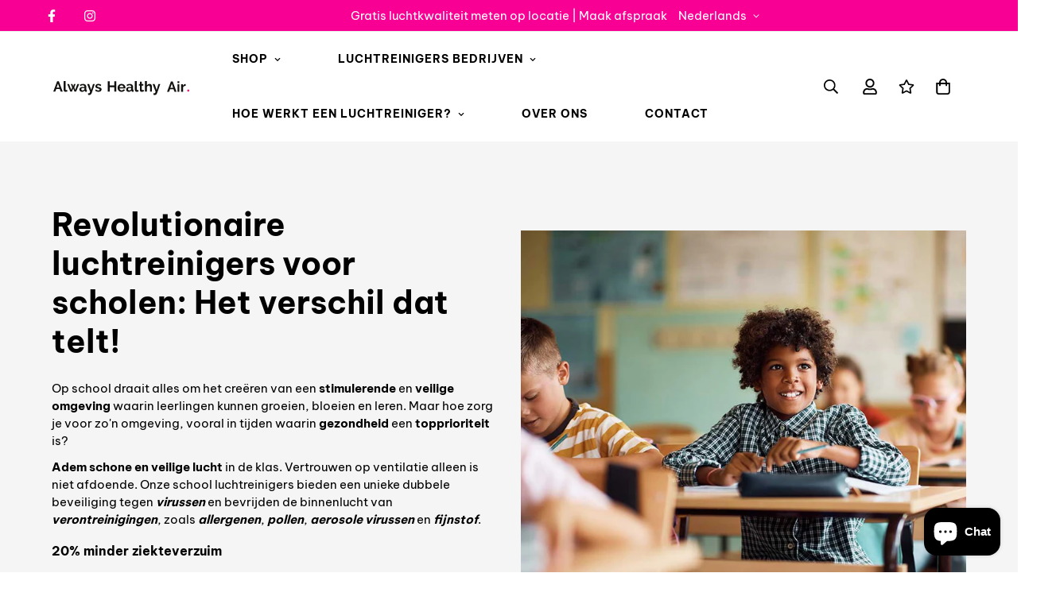

--- FILE ---
content_type: application/javascript
request_url: https://quote.storeify.app/js/stores/916d98.myshopify.com/storeify-requestaquote-params.js?v=1700814953
body_size: 6911
content:
var storeify_requestaquote = "[base64]";

--- FILE ---
content_type: image/svg+xml
request_url: https://alwayshealthyair.nl/cdn/shop/files/mobile-logo.svg?v=1695036258&width=400
body_size: 1810
content:
<?xml version="1.0" encoding="utf-8"?>
<!-- Generator: Adobe Illustrator 24.0.2, SVG Export Plug-In . SVG Version: 6.00 Build 0)  -->
<svg version="1.1" id="Layer_1" xmlns="http://www.w3.org/2000/svg" xmlns:xlink="http://www.w3.org/1999/xlink" x="0px" y="0px"
	 viewBox="0 0 400 104" style="enable-background:new 0 0 400 104;" xml:space="preserve">
<style type="text/css">
	.st0{fill:#12100E;}
	.st1{fill:#E61F83;}
</style>
<g>
	<g>
		<g>
			<path class="st0" d="M15.27,33.03h5.04l11.15,29.32h-5.86l-2.73-7.31H12.62l-2.68,7.31H4.08L15.27,33.03z M21.83,51.03
				l-4.05-11.52l-4.21,11.52H21.83z"/>
			<path class="st0" d="M34.09,32.2h5.53v23.2c0,0.8,0.19,1.42,0.58,1.86c0.39,0.44,0.94,0.66,1.65,0.66c0.33,0,0.69-0.05,1.09-0.16
				c0.4-0.11,0.78-0.25,1.14-0.41l0.74,4.21c-0.74,0.36-1.61,0.63-2.6,0.83c-0.99,0.19-1.89,0.29-2.68,0.29
				c-1.73,0-3.08-0.46-4.03-1.38c-0.95-0.92-1.42-2.24-1.42-3.94V32.2z"/>
			<path class="st0" d="M73.61,40.71h5.24l-9.04,21.64h-4.54l-3.72-9.5l-3.67,9.5h-4.54l-9-21.64h5.2l6.44,16.43l2.64-7.02
				l-3.8-9.37h4.46l2.27,6.65l2.31-6.65h4.46l-3.76,9.37l2.6,7.02L73.61,40.71z"/>
			<path class="st0" d="M86.78,62.76c-1.05,0-2.02-0.17-2.93-0.52c-0.91-0.34-1.69-0.83-2.35-1.44c-0.66-0.62-1.18-1.34-1.55-2.17
				c-0.37-0.83-0.56-1.73-0.56-2.73c0-1.02,0.23-1.96,0.68-2.83c0.45-0.87,1.09-1.6,1.9-2.21c0.81-0.61,1.78-1.08,2.91-1.42
				c1.13-0.34,2.37-0.52,3.72-0.52c0.96,0,1.91,0.08,2.83,0.25c0.92,0.17,1.74,0.4,2.46,0.7v-1.24c0-1.43-0.41-2.53-1.22-3.3
				c-0.81-0.77-2.02-1.16-3.61-1.16c-1.16,0-2.29,0.21-3.39,0.62c-1.1,0.41-2.23,1.02-3.39,1.82l-1.69-3.51
				c2.78-1.84,5.78-2.77,9-2.77c3.11,0,5.53,0.76,7.25,2.29c1.72,1.53,2.58,3.74,2.58,6.63v6.73c0,0.58,0.1,0.99,0.31,1.24
				c0.21,0.25,0.54,0.39,1.01,0.41v4.71c-0.94,0.19-1.75,0.29-2.44,0.29c-1.05,0-1.85-0.23-2.42-0.7c-0.56-0.47-0.92-1.09-1.05-1.86
				l-0.12-1.2c-0.96,1.27-2.13,2.23-3.51,2.89C89.82,62.43,88.35,62.76,86.78,62.76z M88.35,58.71c0.94,0,1.82-0.16,2.66-0.5
				c0.84-0.33,1.49-0.77,1.96-1.32c0.61-0.47,0.91-0.99,0.91-1.57v-2.48c-0.66-0.25-1.38-0.45-2.15-0.6
				c-0.77-0.15-1.51-0.23-2.23-0.23c-1.43,0-2.6,0.32-3.51,0.97c-0.91,0.65-1.36,1.47-1.36,2.46c0,0.94,0.36,1.71,1.07,2.33
				C86.42,58.4,87.3,58.71,88.35,58.71z"/>
			<path class="st0" d="M104.49,66.55c0.47,0.14,0.92,0.24,1.36,0.31c0.44,0.07,0.81,0.1,1.11,0.1c0.36,0,0.69-0.07,0.99-0.21
				c0.3-0.14,0.58-0.38,0.83-0.72c0.25-0.34,0.5-0.82,0.74-1.42c0.25-0.61,0.51-1.36,0.78-2.27l-8.55-21.64h5.7l5.86,16.85
				l5.2-16.85h5.2l-9.08,25.93c-0.52,1.51-1.42,2.75-2.68,3.72c-1.27,0.96-2.84,1.44-4.71,1.44c-0.44,0-0.89-0.03-1.34-0.1
				c-0.45-0.07-0.93-0.19-1.42-0.35V66.55z"/>
			<path class="st0" d="M134.43,62.76c-1.82,0-3.59-0.29-5.33-0.87c-1.73-0.58-3.22-1.4-4.46-2.48l2.06-3.47
				c1.32,0.94,2.61,1.65,3.86,2.13c1.25,0.48,2.5,0.72,3.74,0.72c1.1,0,1.97-0.21,2.6-0.62c0.63-0.41,0.95-1,0.95-1.78
				c0-0.77-0.37-1.33-1.11-1.69c-0.74-0.36-1.95-0.77-3.63-1.24c-1.4-0.38-2.6-0.76-3.59-1.11c-0.99-0.36-1.79-0.76-2.39-1.22
				c-0.61-0.45-1.05-0.98-1.32-1.57c-0.28-0.59-0.41-1.3-0.41-2.13c0-1.1,0.21-2.09,0.64-2.97c0.43-0.88,1.03-1.63,1.8-2.25
				c0.77-0.62,1.67-1.09,2.7-1.42c1.03-0.33,2.15-0.5,3.37-0.5c1.62,0,3.14,0.23,4.56,0.7c1.42,0.47,2.72,1.23,3.9,2.27l-2.23,3.34
				c-1.1-0.83-2.17-1.43-3.2-1.82c-1.03-0.39-2.06-0.58-3.08-0.58c-0.94,0-1.72,0.19-2.35,0.58c-0.63,0.39-0.95,1.01-0.95,1.86
				c0,0.39,0.08,0.7,0.23,0.95c0.15,0.25,0.39,0.47,0.72,0.66c0.33,0.19,0.76,0.38,1.3,0.56c0.54,0.18,1.2,0.37,2,0.56
				c1.49,0.39,2.76,0.77,3.82,1.16c1.06,0.39,1.93,0.83,2.6,1.32c0.67,0.5,1.17,1.07,1.49,1.71c0.32,0.65,0.47,1.42,0.47,2.33
				c0,2.12-0.78,3.79-2.35,5.02C139.26,62.14,137.13,62.76,134.43,62.76z"/>
		</g>
		<g>
			<path class="st0" d="M185.37,33.03v29.32h-5.66V49.83h-13.3v12.51h-5.7V33.03h5.7v11.85h13.3V33.03H185.37z"/>
			<path class="st0" d="M200.69,62.76c-1.73,0-3.3-0.3-4.71-0.89c-1.4-0.59-2.6-1.4-3.59-2.42c-0.99-1.02-1.75-2.2-2.29-3.55
				c-0.54-1.35-0.81-2.77-0.81-4.25c0-1.54,0.26-2.99,0.78-4.36c0.52-1.36,1.28-2.56,2.27-3.59c0.99-1.03,2.19-1.85,3.61-2.46
				c1.42-0.61,3.01-0.91,4.77-0.91c1.76,0,3.34,0.3,4.73,0.91c1.39,0.61,2.57,1.42,3.55,2.44c0.98,1.02,1.72,2.2,2.23,3.55
				c0.51,1.35,0.76,2.75,0.76,4.21c0,0.36-0.01,0.7-0.02,1.03c-0.01,0.33-0.05,0.61-0.1,0.83h-16.72c0.08,0.85,0.29,1.61,0.62,2.27
				c0.33,0.66,0.76,1.23,1.28,1.69c0.52,0.47,1.11,0.83,1.78,1.07c0.66,0.25,1.35,0.37,2.06,0.37c1.1,0,2.14-0.27,3.12-0.8
				c0.98-0.54,1.64-1.25,2-2.13l4.75,1.32c-0.8,1.65-2.07,3.01-3.82,4.07C205.2,62.23,203.11,62.76,200.69,62.76z M206.31,49.71
				c-0.14-1.62-0.74-2.92-1.8-3.9c-1.06-0.98-2.35-1.47-3.86-1.47c-0.74,0-1.44,0.13-2.09,0.39c-0.65,0.26-1.22,0.63-1.71,1.09
				c-0.5,0.47-0.9,1.03-1.22,1.69c-0.32,0.66-0.5,1.39-0.56,2.19H206.31z"/>
			<path class="st0" d="M221.3,62.76c-1.05,0-2.02-0.17-2.93-0.52c-0.91-0.34-1.69-0.83-2.35-1.44c-0.66-0.62-1.18-1.34-1.55-2.17
				c-0.37-0.83-0.56-1.73-0.56-2.73c0-1.02,0.23-1.96,0.68-2.83c0.45-0.87,1.09-1.6,1.9-2.21c0.81-0.61,1.78-1.08,2.91-1.42
				c1.13-0.34,2.37-0.52,3.72-0.52c0.96,0,1.91,0.08,2.83,0.25c0.92,0.17,1.74,0.4,2.46,0.7v-1.24c0-1.43-0.41-2.53-1.22-3.3
				c-0.81-0.77-2.02-1.16-3.61-1.16c-1.16,0-2.29,0.21-3.39,0.62c-1.1,0.41-2.23,1.02-3.39,1.82l-1.69-3.51
				c2.78-1.84,5.78-2.77,9-2.77c3.11,0,5.53,0.76,7.25,2.29c1.72,1.53,2.58,3.74,2.58,6.63v6.73c0,0.58,0.1,0.99,0.31,1.24
				c0.21,0.25,0.54,0.39,1.01,0.41v4.71c-0.94,0.19-1.75,0.29-2.44,0.29c-1.05,0-1.85-0.23-2.42-0.7c-0.56-0.47-0.92-1.09-1.05-1.86
				l-0.12-1.2c-0.96,1.27-2.13,2.23-3.51,2.89C224.34,62.43,222.86,62.76,221.3,62.76z M222.86,58.71c0.94,0,1.82-0.16,2.66-0.5
				c0.84-0.33,1.49-0.77,1.96-1.32c0.61-0.47,0.91-0.99,0.91-1.57v-2.48c-0.66-0.25-1.38-0.45-2.15-0.6
				c-0.77-0.15-1.51-0.23-2.23-0.23c-1.43,0-2.6,0.32-3.51,0.97c-0.91,0.65-1.36,1.47-1.36,2.46c0,0.94,0.36,1.71,1.07,2.33
				C220.94,58.4,221.82,58.71,222.86,58.71z"/>
			<path class="st0" d="M239.05,32.2h5.53v23.2c0,0.8,0.19,1.42,0.58,1.86c0.39,0.44,0.94,0.66,1.65,0.66
				c0.33,0,0.69-0.05,1.09-0.16c0.4-0.11,0.78-0.25,1.14-0.41l0.74,4.21c-0.74,0.36-1.61,0.63-2.6,0.83
				c-0.99,0.19-1.89,0.29-2.68,0.29c-1.73,0-3.08-0.46-4.03-1.38c-0.95-0.92-1.42-2.24-1.42-3.94V32.2z"/>
			<path class="st0" d="M265.14,61.23c-0.74,0.33-1.65,0.66-2.73,0.99c-1.07,0.33-2.2,0.5-3.39,0.5c-0.77,0-1.49-0.1-2.17-0.29
				c-0.67-0.19-1.27-0.5-1.78-0.93c-0.51-0.43-0.92-0.98-1.22-1.65c-0.3-0.67-0.45-1.49-0.45-2.46V44.96h-2.85v-4.25h2.85v-7.02
				h5.53v7.02h4.54v4.25h-4.54v10.57c0,0.77,0.2,1.31,0.6,1.63c0.4,0.32,0.89,0.48,1.47,0.48s1.14-0.1,1.69-0.29
				c0.55-0.19,0.99-0.36,1.32-0.5L265.14,61.23z"/>
			<path class="st0" d="M288.14,62.34h-5.53V50.2c0-1.71-0.32-2.97-0.95-3.78c-0.63-0.81-1.53-1.22-2.68-1.22
				c-0.5,0-1.02,0.11-1.57,0.33c-0.55,0.22-1.07,0.53-1.57,0.93c-0.5,0.4-0.95,0.87-1.36,1.42c-0.41,0.55-0.72,1.16-0.91,1.82v12.63
				h-5.53V32.2h5.53v12.51c0.8-1.4,1.88-2.48,3.24-3.24c1.36-0.76,2.87-1.14,4.52-1.14c1.4,0,2.55,0.24,3.43,0.72
				c0.88,0.48,1.57,1.12,2.06,1.92c0.5,0.8,0.84,1.71,1.03,2.72c0.19,1.02,0.29,2.06,0.29,3.14V62.34z"/>
			<path class="st0" d="M292.85,66.55c0.47,0.14,0.92,0.24,1.36,0.31c0.44,0.07,0.81,0.1,1.11,0.1c0.36,0,0.69-0.07,0.99-0.21
				c0.3-0.14,0.58-0.38,0.83-0.72c0.25-0.34,0.5-0.82,0.74-1.42c0.25-0.61,0.51-1.36,0.78-2.27l-8.55-21.64h5.7l5.86,16.85
				l5.2-16.85h5.2l-9.08,25.93c-0.52,1.51-1.42,2.75-2.68,3.72c-1.27,0.96-2.84,1.44-4.71,1.44c-0.44,0-0.89-0.03-1.34-0.1
				c-0.45-0.07-0.93-0.19-1.42-0.35V66.55z"/>
		</g>
		<g>
			<path class="st0" d="M342.85,33.44h5.04l11.15,29.32h-5.86l-2.73-7.31H340.2l-2.68,7.31h-5.86L342.85,33.44z M349.41,51.44
				l-4.05-11.52l-4.21,11.52H349.41z"/>
			<path class="st0" d="M361.72,38.11v-5.49h5.53v5.49H361.72z M361.72,62.76V41.12h5.53v21.64H361.72z"/>
			<path class="st0" d="M385.13,45.91c-1.68,0.03-3.18,0.35-4.5,0.97c-1.32,0.62-2.27,1.55-2.85,2.79v13.09h-5.53V41.12h5.08v4.62
				c0.39-0.74,0.84-1.41,1.36-2c0.52-0.59,1.09-1.11,1.69-1.55c0.61-0.44,1.22-0.78,1.84-1.01c0.62-0.23,1.22-0.35,1.8-0.35
				c0.3,0,0.53,0,0.68,0c0.15,0,0.3,0.01,0.43,0.04V45.91z"/>
		</g>
	</g>
	<circle class="st1" cx="392.75" cy="59.17" r="3.18"/>
</g>
</svg>


--- FILE ---
content_type: image/svg+xml
request_url: https://alwayshealthyair.nl/cdn/shop/files/LOGO-2.svg?v=1694960308&width=500
body_size: 1862
content:
<?xml version="1.0" encoding="utf-8"?>
<!-- Generator: Adobe Illustrator 24.0.2, SVG Export Plug-In . SVG Version: 6.00 Build 0)  -->
<svg version="1.1" id="Layer_1" xmlns="http://www.w3.org/2000/svg" xmlns:xlink="http://www.w3.org/1999/xlink" x="0px" y="0px"
	 viewBox="0 0 500 129" style="enable-background:new 0 0 500 129;" xml:space="preserve">
<style type="text/css">
	.st0{fill:#12100E;}
	.st1{fill:#E61F83;}
</style>
<g>
	<g>
		<path class="st0" d="M19.5,48.78h6.29l13.92,36.6h-7.32l-3.4-9.12H16.2l-3.35,9.12H5.53L19.5,48.78z M27.69,71.25l-5.05-14.38
			l-5.26,14.38H27.69z"/>
		<path class="st0" d="M43,47.75h6.91v28.97c0,1,0.24,1.77,0.72,2.32c0.48,0.55,1.17,0.82,2.06,0.82c0.41,0,0.87-0.07,1.37-0.21
			c0.5-0.14,0.97-0.31,1.42-0.52l0.93,5.26c-0.93,0.45-2.01,0.79-3.25,1.03c-1.24,0.24-2.35,0.36-3.35,0.36
			c-2.17,0-3.84-0.58-5.03-1.73C43.6,82.91,43,81.27,43,79.14V47.75z"/>
		<path class="st0" d="M92.34,58.37h6.55L87.59,85.38h-5.67l-4.64-11.86L72.7,85.38h-5.67L55.79,58.37h6.5l8.04,20.52l3.3-8.76
			l-4.74-11.7h5.57l2.84,8.3l2.89-8.3h5.57l-4.69,11.7l3.25,8.76L92.34,58.37z"/>
		<path class="st0" d="M108.78,85.89c-1.31,0-2.53-0.21-3.66-0.64c-1.13-0.43-2.11-1.03-2.94-1.8c-0.82-0.77-1.47-1.68-1.93-2.71
			c-0.46-1.03-0.7-2.17-0.7-3.4c0-1.27,0.28-2.45,0.85-3.53c0.57-1.08,1.36-2,2.37-2.76c1.01-0.76,2.22-1.35,3.63-1.78
			c1.41-0.43,2.96-0.64,4.64-0.64c1.2,0,2.38,0.1,3.53,0.31c1.15,0.21,2.17,0.5,3.07,0.88v-1.55c0-1.79-0.51-3.16-1.52-4.12
			c-1.01-0.96-2.52-1.44-4.51-1.44c-1.44,0-2.85,0.26-4.23,0.77c-1.37,0.52-2.78,1.27-4.23,2.27l-2.11-4.38
			c3.47-2.3,7.22-3.45,11.24-3.45c3.88,0,6.9,0.95,9.05,2.86c2.15,1.91,3.22,4.67,3.22,8.27v8.4c0,0.72,0.13,1.24,0.39,1.55
			c0.26,0.31,0.68,0.48,1.26,0.52v5.88c-1.17,0.24-2.18,0.36-3.04,0.36c-1.31,0-2.31-0.29-3.02-0.88c-0.7-0.58-1.14-1.36-1.31-2.32
			l-0.15-1.49c-1.2,1.58-2.66,2.78-4.38,3.61C112.58,85.48,110.74,85.89,108.78,85.89z M110.74,80.84c1.17,0,2.28-0.21,3.32-0.62
			c1.05-0.41,1.86-0.96,2.45-1.65c0.76-0.58,1.13-1.24,1.13-1.96v-3.09c-0.82-0.31-1.72-0.56-2.68-0.75
			c-0.96-0.19-1.89-0.28-2.78-0.28c-1.79,0-3.25,0.4-4.38,1.21c-1.13,0.81-1.7,1.83-1.7,3.07c0,1.17,0.45,2.14,1.34,2.91
			C108.33,80.46,109.43,80.84,110.74,80.84z"/>
		<path class="st0" d="M130.9,90.64c0.58,0.17,1.15,0.3,1.7,0.39c0.55,0.09,1.01,0.13,1.39,0.13c0.45,0,0.86-0.09,1.24-0.26
			c0.38-0.17,0.72-0.47,1.03-0.9c0.31-0.43,0.62-1.02,0.93-1.78c0.31-0.76,0.64-1.7,0.98-2.84l-10.67-27.01h7.11l7.32,21.03
			l6.5-21.03h6.5l-11.34,32.37c-0.65,1.89-1.77,3.44-3.35,4.64c-1.58,1.2-3.54,1.8-5.88,1.8c-0.55,0-1.11-0.04-1.68-0.13
			c-0.57-0.09-1.16-0.23-1.78-0.44V90.64z"/>
		<path class="st0" d="M168.27,85.89c-2.27,0-4.49-0.36-6.65-1.08c-2.17-0.72-4.02-1.75-5.57-3.09l2.58-4.33
			c1.65,1.17,3.26,2.05,4.82,2.65c1.56,0.6,3.12,0.9,4.67,0.9c1.37,0,2.46-0.26,3.25-0.77c0.79-0.52,1.19-1.25,1.19-2.22
			c0-0.96-0.46-1.67-1.39-2.11c-0.93-0.45-2.44-0.96-4.54-1.55c-1.75-0.48-3.25-0.94-4.48-1.39c-1.24-0.45-2.23-0.95-2.99-1.52
			c-0.76-0.57-1.31-1.22-1.65-1.96c-0.34-0.74-0.52-1.62-0.52-2.65c0-1.37,0.27-2.61,0.8-3.71c0.53-1.1,1.28-2.04,2.24-2.81
			c0.96-0.77,2.09-1.37,3.38-1.78c1.29-0.41,2.69-0.62,4.2-0.62c2.03,0,3.93,0.29,5.7,0.88c1.77,0.58,3.39,1.53,4.87,2.84
			l-2.78,4.18c-1.38-1.03-2.71-1.79-4-2.27c-1.29-0.48-2.57-0.72-3.84-0.72c-1.17,0-2.15,0.24-2.94,0.72
			c-0.79,0.48-1.19,1.25-1.19,2.32c0,0.48,0.09,0.88,0.28,1.19c0.19,0.31,0.49,0.58,0.9,0.82c0.41,0.24,0.95,0.47,1.62,0.7
			c0.67,0.22,1.5,0.46,2.5,0.7c1.86,0.48,3.45,0.96,4.77,1.44c1.32,0.48,2.41,1.03,3.25,1.65c0.84,0.62,1.46,1.33,1.86,2.14
			c0.39,0.81,0.59,1.78,0.59,2.91c0,2.65-0.98,4.73-2.94,6.26C174.3,85.13,171.64,85.89,168.27,85.89z"/>
	</g>
	<g>
		<path class="st0" d="M231.88,48.78v36.6h-7.06V69.76h-16.6v15.62h-7.11v-36.6h7.11v14.8h16.6v-14.8H231.88z"/>
		<path class="st0" d="M251,85.89c-2.17,0-4.12-0.37-5.88-1.11c-1.75-0.74-3.25-1.74-4.48-3.02c-1.24-1.27-2.19-2.75-2.86-4.43
			c-0.67-1.68-1.01-3.45-1.01-5.31c0-1.92,0.33-3.74,0.98-5.44c0.65-1.7,1.6-3.2,2.84-4.49c1.24-1.29,2.74-2.31,4.51-3.07
			c1.77-0.76,3.75-1.13,5.95-1.13c2.2,0,4.17,0.38,5.9,1.13c1.74,0.76,3.21,1.77,4.43,3.04c1.22,1.27,2.15,2.75,2.78,4.43
			c0.64,1.68,0.95,3.44,0.95,5.26c0,0.45-0.01,0.88-0.03,1.29c-0.02,0.41-0.06,0.76-0.13,1.03h-20.88c0.1,1.07,0.36,2.01,0.77,2.84
			c0.41,0.82,0.94,1.53,1.6,2.11c0.65,0.58,1.39,1.03,2.22,1.34c0.82,0.31,1.68,0.46,2.58,0.46c1.37,0,2.67-0.33,3.89-1.01
			c1.22-0.67,2.05-1.55,2.5-2.65l5.93,1.65c-1,2.06-2.59,3.76-4.77,5.08C256.63,85.23,254.03,85.89,251,85.89z M258.01,69.6
			c-0.17-2.03-0.92-3.65-2.24-4.87c-1.32-1.22-2.93-1.83-4.82-1.83c-0.93,0-1.8,0.16-2.6,0.49c-0.81,0.33-1.52,0.78-2.14,1.37
			c-0.62,0.58-1.13,1.29-1.52,2.11c-0.4,0.82-0.63,1.74-0.7,2.73H258.01z"/>
		<path class="st0" d="M276.73,85.89c-1.31,0-2.53-0.21-3.66-0.64c-1.13-0.43-2.11-1.03-2.94-1.8c-0.82-0.77-1.47-1.68-1.93-2.71
			c-0.46-1.03-0.7-2.17-0.7-3.4c0-1.27,0.28-2.45,0.85-3.53c0.57-1.08,1.36-2,2.37-2.76c1.01-0.76,2.22-1.35,3.63-1.78
			c1.41-0.43,2.96-0.64,4.64-0.64c1.2,0,2.38,0.1,3.53,0.31c1.15,0.21,2.17,0.5,3.07,0.88v-1.55c0-1.79-0.51-3.16-1.52-4.12
			c-1.01-0.96-2.52-1.44-4.51-1.44c-1.44,0-2.85,0.26-4.23,0.77c-1.37,0.52-2.78,1.27-4.23,2.27l-2.11-4.38
			c3.47-2.3,7.22-3.45,11.24-3.45c3.88,0,6.9,0.95,9.05,2.86c2.15,1.91,3.22,4.67,3.22,8.27v8.4c0,0.72,0.13,1.24,0.39,1.55
			c0.26,0.31,0.68,0.48,1.26,0.52v5.88c-1.17,0.24-2.18,0.36-3.04,0.36c-1.31,0-2.31-0.29-3.02-0.88c-0.7-0.58-1.14-1.36-1.31-2.32
			l-0.15-1.49c-1.2,1.58-2.66,2.78-4.38,3.61C280.52,85.48,278.68,85.89,276.73,85.89z M278.68,80.84c1.17,0,2.28-0.21,3.32-0.62
			c1.05-0.41,1.86-0.96,2.45-1.65c0.76-0.58,1.13-1.24,1.13-1.96v-3.09c-0.82-0.31-1.72-0.56-2.68-0.75
			c-0.96-0.19-1.89-0.28-2.78-0.28c-1.79,0-3.25,0.4-4.38,1.21c-1.13,0.81-1.7,1.83-1.7,3.07c0,1.17,0.45,2.14,1.34,2.91
			C276.28,80.46,277.38,80.84,278.68,80.84z"/>
		<path class="st0" d="M298.89,47.75h6.91v28.97c0,1,0.24,1.77,0.72,2.32c0.48,0.55,1.17,0.82,2.06,0.82c0.41,0,0.87-0.07,1.37-0.21
			c0.5-0.14,0.97-0.31,1.42-0.52l0.93,5.26c-0.93,0.45-2.01,0.79-3.25,1.03c-1.24,0.24-2.35,0.36-3.35,0.36
			c-2.17,0-3.84-0.58-5.03-1.73c-1.19-1.15-1.78-2.79-1.78-4.92V47.75z"/>
		<path class="st0" d="M331.47,83.99c-0.93,0.41-2.06,0.82-3.4,1.24c-1.34,0.41-2.75,0.62-4.23,0.62c-0.96,0-1.86-0.12-2.71-0.36
			c-0.84-0.24-1.58-0.63-2.22-1.16c-0.64-0.53-1.14-1.22-1.52-2.06c-0.38-0.84-0.57-1.86-0.57-3.07V63.68h-3.56v-5.31h3.56V49.6
			h6.91v8.76h5.67v5.31h-5.67v13.2c0,0.96,0.25,1.64,0.75,2.04c0.5,0.4,1.11,0.59,1.83,0.59s1.43-0.12,2.11-0.36
			c0.69-0.24,1.24-0.45,1.65-0.62L331.47,83.99z"/>
		<path class="st0" d="M360.18,85.38h-6.91V70.22c0-2.13-0.4-3.7-1.19-4.72c-0.79-1.01-1.91-1.52-3.35-1.52
			c-0.62,0-1.27,0.14-1.96,0.41c-0.69,0.28-1.34,0.66-1.96,1.16c-0.62,0.5-1.19,1.09-1.7,1.78c-0.52,0.69-0.89,1.44-1.13,2.27v15.77
			h-6.91V47.75h6.91v15.62c1-1.75,2.35-3.1,4.05-4.05c1.7-0.94,3.58-1.42,5.64-1.42c1.75,0,3.18,0.3,4.28,0.9
			c1.1,0.6,1.96,1.4,2.58,2.4c0.62,1,1.05,2.13,1.29,3.4c0.24,1.27,0.36,2.58,0.36,3.92V85.38z"/>
		<path class="st0" d="M366.06,90.64c0.58,0.17,1.15,0.3,1.7,0.39c0.55,0.09,1.01,0.13,1.39,0.13c0.45,0,0.86-0.09,1.24-0.26
			c0.38-0.17,0.72-0.47,1.03-0.9c0.31-0.43,0.62-1.02,0.93-1.78c0.31-0.76,0.64-1.7,0.98-2.84l-10.67-27.01h7.11l7.32,21.03
			l6.5-21.03h6.5l-11.34,32.37c-0.65,1.89-1.77,3.44-3.35,4.64c-1.58,1.2-3.54,1.8-5.88,1.8c-0.55,0-1.11-0.04-1.68-0.13
			c-0.57-0.09-1.16-0.23-1.78-0.44V90.64z"/>
	</g>
	<g>
		<path class="st0" d="M428.48,49.29h6.29l13.92,36.6h-7.32l-3.4-9.12h-12.78l-3.35,9.12h-7.32L428.48,49.29z M436.68,71.77
			l-5.05-14.38l-5.26,14.38H436.68z"/>
		<path class="st0" d="M452.04,55.12v-6.86h6.91v6.86H452.04z M452.04,85.89V58.88h6.91v27.01H452.04z"/>
		<path class="st0" d="M481.27,64.86c-2.1,0.03-3.97,0.44-5.62,1.21c-1.65,0.77-2.84,1.93-3.56,3.48v16.34h-6.91V58.88h6.34v5.77
			c0.48-0.93,1.05-1.76,1.7-2.5c0.65-0.74,1.36-1.38,2.11-1.93c0.76-0.55,1.52-0.97,2.29-1.26c0.77-0.29,1.52-0.44,2.24-0.44
			c0.38,0,0.66,0,0.85,0c0.19,0,0.37,0.02,0.54,0.05V64.86z"/>
	</g>
</g>
<circle class="st1" cx="490.78" cy="81.41" r="3.97"/>
</svg>
